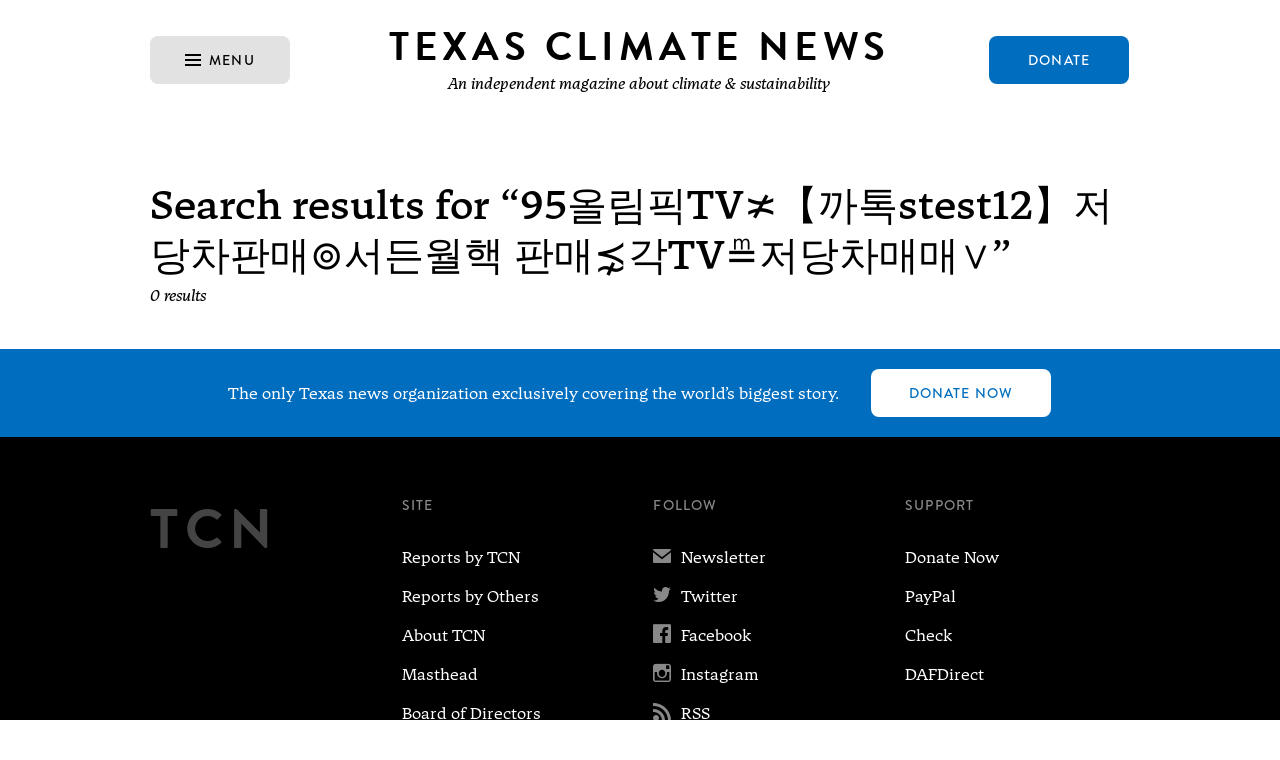

--- FILE ---
content_type: text/html; charset=UTF-8
request_url: https://texasclimatenews.org/?s=95%EC%98%AC%EB%A6%BC%ED%94%BDTV%E2%89%AD%E3%80%90%EA%B9%8C%ED%86%A1stest12%E3%80%91%EC%A0%80%EB%8B%B9%EC%B0%A8%ED%8C%90%EB%A7%A4%E2%8A%9A%EC%84%9C%EB%93%A0%EC%9B%94%ED%95%B5%20%ED%8C%90%EB%A7%A4%E2%8B%A8%EA%B0%81TV%E2%89%9E%EC%A0%80%EB%8B%B9%EC%B0%A8%EB%A7%A4%EB%A7%A4%E2%88%A8
body_size: 3071
content:
<!DOCTYPE html>

<html lang="en">

<head>

	<!-- CHARACTER ENCODING =============================================== -->
	<meta charset="utf-8">
	<!-- ================================================================== -->

	<!-- METADATA + VIEWPORT ============================================== -->
	<title>TCN |   Search Results    95올림픽TV≭【까톡stest12】저당차판매⊚서든월핵 판매⋨각TV≞저당차매매∨</title>
	<link rel="shortcut icon" href="https://texasclimatenews.org/wp-content/themes/tcn-v3/favicon.ico?v=3">
	<meta name="twitter:card" content="summary_large_image" />
	<meta property="og:site_name" content="Texas Climate News">
	<meta property="og:title" content="  Search Results    95올림픽TV≭【까톡stest12】저당차판매⊚서든월핵 판매⋨각TV≞저당차매매∨">
	<meta property="article:publisher" content="https://www.facebook.com/TexasClimateNews">
	<meta property="og:type" content="article">
	<meta name="viewport" content="width=device-width, initial-scale=1.0">
	<meta name="apple-mobile-web-app-capable" content="yes">
	<meta name="google-site-verification" content="hBnDQf7RZk4dhZbOFivwdx4r4_wCtxZJw8WlZfkAJlE" />

	<!-- Global site tag (gtag.js) - Google Analytics -->
	<script async src="https://www.googletagmanager.com/gtag/js?id=G-J1V2EX9369"></script>
	<script>
		window.dataLayer = window.dataLayer || [];
		function gtag(){dataLayer.push(arguments);}
		gtag('js', new Date());
		gtag('config', 'G-J1V2EX9369');
	</script>

		<!-- ================================================================== -->

	<!-- FONTS ============================================================ -->
	<link rel="stylesheet" type="text/css" href="https://cloud.typography.com/7650532/803686/css/fonts.css" />
	<!-- Embury Text -->
	<link rel="stylesheet" href="https://use.typekit.net/ixt6hke.css">
	<!-- ================================================================== -->

	<!-- STYLE ============================================================ -->
	<link rel="stylesheet" href="https://texasclimatenews.org/wp-content/themes/tcn-v3/assets/css/main.css">
	<!-- ================================================================== -->

</head> 

<body class="archive">

	
<div class="global-navigation grid-wrapper">
	<div class="grid-row">
		<div class="grid-col-2 left-button-container">
			<a href="#" class="navigation-button menu-button">
				<img src="https://texasclimatenews.org/wp-content/themes/tcn-v3/assets/images/icon-menu@2x.png" alt="">
				<span class="label">Menu</span>
			</a>
			<div class="global-popover global-popover-navigation">
				<div class="search-container">
					<img src="https://texasclimatenews.org/wp-content/themes/tcn-v3/assets/images/icon-search@2x.png" alt="">
					<form role="search" id="search-form" method="get" action="https://texasclimatenews.org">
						<input type="text" name="s" id="s" placeholder="Search" class="search-field">
					</form>
					<button type="submit" form="search-form">Go</button>
				</div>
				<div class="global-menu-items">
					<a href="/reports-by-tcn">Reports by TCN</a>
					<a href="/category/reports-by-others">Reports by Others</a>
					<a href="/about-tcn">About TCN</a>
					<a href="/support-tcn">Donate Now</a>
				</div>
				<div class="global-menu-social-items">
					<a href="#" class="open-email-signup-modal"><i class="social">&#x2709;</i></a>
					<a href="https://twitter.com/txclimatenews" target="_blank"><i class="social">&#xF611;</i></a>
					<a href="https://facebook.com/TexasClimateNews" target="_blank"><i class="social">&#xF610;</i></a>
					<a href="https://instagram.com/txclimatenews" target="_blank"><i class="social">&#xF641;</i></a>
					<a href="https://texasclimatenews.org/?cat=-11,-3&feed=rss2"><i class="social">&#xE310;</i></a>
				</div>
			</div>
		</div>
		<div class="grid-col-8">
			<a class="logo-container" href="https://texasclimatenews.org/">
				<h1 class="logo">Texas Climate News</h1>
				<p class="tagline">An independent magazine about climate &amp; sustainability</p>
			</a>
		</div>
		<div class="grid-col-2 right-button-container">
			<a href="/support-tcn" class="navigation-button donate-button">Donate</a>
		</div>
	</div>
</div>

<a href="#" class="small-menu-button">
		<img src="https://texasclimatenews.org/wp-content/themes/tcn-v3/assets/images/icon-menu@2x.png" alt="">
		<span class="label">Menu</span>
	</a>

<div class="global-navigation-small">
	<div class="logo-container">
		<a class="logo" href="https://texasclimatenews.org/">
			<img src="https://texasclimatenews.org/wp-content/themes/tcn-v3/assets/images/texas-climate-news-logo.svg" alt="Texas Climate News" class="logo-image">
		</a>
		<p class="tagline">An independent magazine about climate &amp; sustainability</p>
	</div>
</div>

<div class="global-navigation-menu-small">
	<a class="close-global-navigation-menu-small" href="#">
		<span class="icon">&#215;</span>
		<span class="label">Close Menu</span>
	</a>
	<div class="search-container">
		<img src="https://texasclimatenews.org/wp-content/themes/tcn-v3/assets/images/icon-search@2x.png" alt="">
		<form role="search" id="search-form-small" method="get" action="https://texasclimatenews.org">
			<input type="text" name="s" id="s" placeholder="Search" class="search-field">
		</form>
		<button type="submit" form="search-form-small">Go</button>
	</div>
	<div class="global-menu-items">
		<a href="https://texasclimatenews.org/">Home</a>
		<a href="/reports-by-tcn">Reports by TCN</a>
		<a href="/category/reports-by-others">Reports by Others</a>
		<a href="/about-tcn">About TCN</a>
		<a href="/support-tcn">Donate Now</a>
	</div>
	<div class="global-menu-social-items">
		<a href="#" class="open-email-signup-modal"><i class="social">&#x2709;</i></a>
		<a href="https://twitter.com/txclimatenews" target="_blank"><i class="social">&#xF611;</i></a>
		<a href="https://facebook.com/TexasClimateNews" target="_blank"><i class="social">&#xF610;</i></a>
		<a href="https://instagram.com/txclimatenews" target="_blank"><i class="social">&#xF641;</i></a>
		<a href="https://texasclimatenews.org/?cat=-11,-3&feed=rss2"><i class="social">&#xE310;</i></a>
	</div>
</div>
	<!-- Set up variables -->
	
	<!-- Feed of articles in this category -->
	<div class="archive-feed article-feed grid-wrapper">

		<div class="archive-title grid-row">
			<div class="grid-col-12">
				<h2>Search results for &ldquo;95올림픽TV≭【까톡stest12】저당차판매⊚서든월핵 판매⋨각TV≞저당차매매∨&rdquo;</h2>
				<p>0 results</p> 
			</div>
		</div>

		<!-- Start the loop -->
		
	
<div class="global-footer">
		<div class="footer-callout grid-wrapper">
		<div class="grid-row">
			<div class="grid-col-12 callout-box">
								<p class="message">The only Texas news organization exclusively covering the world’s biggest story.</p>
				<a href="https://texasclimatenews.org/support-tcn/" class="button">Donate Now</a>
			</div>
		</div>
	</div>
		<div class="global-footer-site grid-wrapper">
		<div class="grid-row link-row">
			<div class="grid-col-3">
				<p class="footer-logo-text">TCN</p>
			</div>
			<div class="grid-col-3">
				<h2 class="eyebrow-1">Site</h2>
				<ul class="links">
					<li><a href="/reports-by-tcn">Reports by TCN</a></li>
					<li><a href="/category/reports-by-others">Reports by Others</a></li>
					<li><a href="/about-tcn">About TCN</a></li>
					<li><a href="/about-tcn/staff">Masthead</a></li>
					<li><a href="/about-tcn/board-of-directors">Board of Directors</a></li>
					<li><a href="/about-tcn/advisory-board">Advisory Board</a></li>
				</ul>
			</div>
			<div class="grid-col-3">
				<h2 class="eyebrow-1">Follow</h2>
				<ul class="links">
					<li>
						<a href="#" class="open-email-signup-modal">
							<i class="social">&#x2709;</i>Newsletter
						</a>
					</li>
					<li>
						<a href="https://twitter.com/txclimatenews" target="_blank"  rel="noreferrer">
							<i class="social">&#xF611;</i>Twitter
						</a>
					</li>
					<li>
						<a href="https://facebook.com/TexasClimateNews" target="_blank"  rel="noreferrer">
							<i class="social">&#xF610;</i>Facebook
						</a>
					</li>
					<li>
						<a href="https://instagram.com/txclimatenews" target="_blank"  rel="noreferrer">
							<i class="social">&#xF641;</i>Instagram
						</a>
					</li>
					<li>
						<a href="https://texasclimatenews.org/?cat=-11,-3&feed=rss2">
							<i class="social">&#xE310;</i>RSS
						</a>
					</li>
				</ul>
			</div>
			<div class="grid-col-3">
				<h2 class="eyebrow-1">Support</h2>
				<ul class="links">
					<li><a href="/support-tcn">Donate Now</a></li>
					<li><a href="https://www.paypal.com/donate/?cmd=_s-xclick&hosted_button_id=SY5LRQLNV3RV4" target="_blank" rel="noreferrer">PayPal</a></li>
					<li><a href="/support-tcn">Check</a></li>
					<li><a href="https://www.dafdirect.org/DAFDirect/daflink?_dafdirect_settings=NDcxNjg0MzM0XzIxMTFfNGIwOTMzNjUtNTBiYi00NTc5LTlmYmEtNjAxZjQyZmZlYTc5&designatedText=&amountValue=" target="_blank" rel="noreferrer">DAFDirect</a></li>
				</ul>
			</div>
		</div>
		<div class="grid-row copyright-row">
			<div class="grid-col-12">
				<p>&copy; 2026 Texas Climate News. Written and edited by independent journalists.</p>
			</div>
		</div>
	</div>
</div>

<div class="modal-dim"></div>

<!-- MODALS -->
<div class="standard-modal donate-modal">
	<div class="content">
		<h1>Support TCN</h1>
		<p>Your tax-deductible donation to Texas Climate News will be received and transferred to TCN by our official fiscal sponsor, the nonprofit Institute for Journalism and Natural Resources (IJNR).</p>
		<p>Thank you for your crucial support.</p>
	</div>
	<a href="http://www.ijnr.org/tx-climate-donations" target="_blank" class="main-button">Continue to IJNR to donate &rarr;</a>
	<a href="#" class="close-modal">&#215;</a>
</div><div class="standard-modal email-signup-modal">
	<div class="content">
		<h1>Subscribe to the TCN newsletter</h1>
		<p>We&rsquo;ll send you an email every week or so with links to our recent coverage. We won’t share your address with anyone.</p>
	</div>
	<!-- Begin MailChimp Signup Form -->
	<div id="mc_embed_signup">
		<form action="//texasclimatenews.us3.list-manage.com/subscribe/post?u=bb796bde0eac97532d6295d20&amp;id=acd6ef9a79" method="post" id="mc-embedded-subscribe-form" name="mc-embedded-subscribe-form" class="validate" target="_blank" novalidate>
			<div id="mc_embed_signup_scroll">
				<div class="fields">
					<div class="mc-field-group">
						<label for="mce-EMAIL">Email Address</label>
						<input type="email" value="" name="EMAIL" class="required email" id="mce-EMAIL" placeholder="yourname@example.com">
					</div>
					<div id="mce-responses" class="clear">
						<div class="response" id="mce-error-response" style="display:none"></div>
						<div class="response" id="mce-success-response" style="display:none"></div>
					</div>
					<!-- real people should not fill this in and expect good things - do not remove this or risk form bot signups-->
					<div style="position: absolute; left: -5000px;"><input type="text" name="b_bb796bde0eac97532d6295d20_acd6ef9a79" tabindex="-1" value=""></div>
				</div>
				<div class="clear"><input type="submit" class="main-button" value="Subscribe" name="subscribe" id="mc-embedded-subscribe" class="button"></div>
			</div>
		</form>
	</div>
	<!--End mc_embed_signup-->
	<a href="#" class="close-modal">&#215;</a>
</div> 
	<!-- JQUERY =========================================================== -->
<script src="https://cdnjs.cloudflare.com/ajax/libs/jquery/2.1.3/jquery.min.js"></script>
<script>window.jQuery || document.write('<script src="https://texasclimatenews.org/wp-content/themes/tcn-v3/assets/js/vendor/jquery-2.1.3.min.js"><\/script>')</script>
<!-- ================================================================== -->

<!-- JQUERY EASING ==================================================== -->
<script src="https://cdnjs.cloudflare.com/ajax/libs/jquery-easing/1.3/jquery.easing.min.js"></script>
<script>window.jQuery.easing.easeOutQuint || document.write('<script src="https://texasclimatenews.org/wp-content/themes/tcn-v3/assets/js/vendor/jquery.easing-1.3.min.js"><\/script>')</script>
<!-- ================================================================== -->

<!-- MAIN ============================================================= -->
<script src="https://texasclimatenews.org/wp-content/themes/tcn-v3/assets/js/main.js"></script>
<!-- ================================================================== -->

<!-- GOOGLE ANALYTICS ================================================= -->
<script>
  (function(i,s,o,g,r,a,m){i['GoogleAnalyticsObject']=r;i[r]=i[r]||function(){
  (i[r].q=i[r].q||[]).push(arguments)},i[r].l=1*new Date();a=s.createElement(o),
  m=s.getElementsByTagName(o)[0];a.async=1;a.src=g;m.parentNode.insertBefore(a,m)
  })(window,document,'script','//www.google-analytics.com/analytics.js','ga');

  ga('create', 'UA-18691211-1', 'auto');
  ga('send', 'pageview');

</script>
<!-- ================================================================== -->	

</body>

</html>
